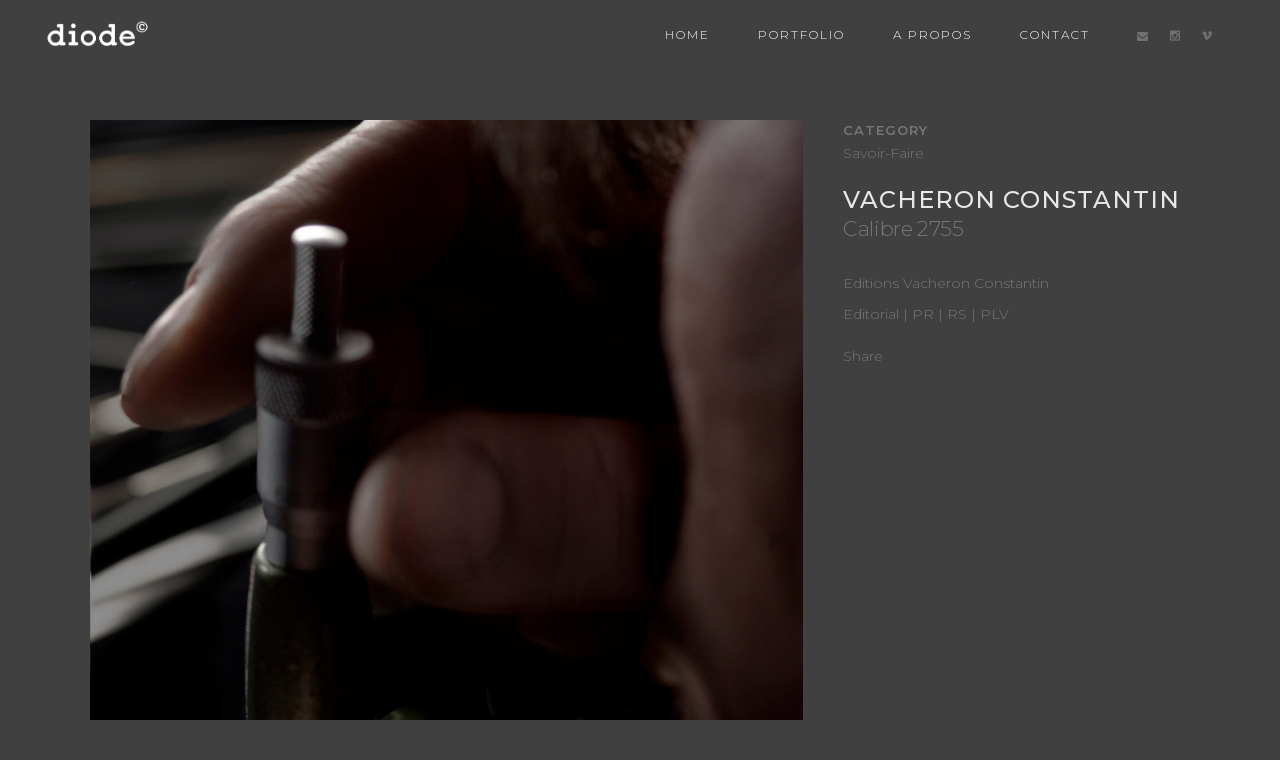

--- FILE ---
content_type: text/css
request_url: https://diode.ch/wp-content/plugins/filebird-wordpress-media-library-folders/admin/css/filebird-elementor.css?ver=6.7.4
body_size: 17
content:
.media-frame select.attachment-filters {
    max-width: 30%;
    width: 320px !important;
}

.media-frame select, .wp-admin .media-frame .wpmediacategory-filter{margin-top: 11px; max-width: 150px;}

--- FILE ---
content_type: application/javascript
request_url: https://diode.ch/wp-content/plugins/filebird-wordpress-media-library-folders/admin/js/filebird-util.js?ver=1.0
body_size: 543
content:
'use strict';
var ntWMC = {};
ntWMC.filebird_begin_loading = function(){
	jQuery('.njt-filebird-loader').addClass('loading');
}
ntWMC.filebird_finish_loading = function(){

    jQuery('.njt-filebird-loader.loading').removeClass('loading').addClass('finish');
    setTimeout(function(){ 
         jQuery('.njt-filebird-loader.finish').removeClass('finish');
    }, 400);
	
}
ntWMC.ntWMCgetBackboneOfMedia = function(obj) {
    // Get the attachments browser
    var parentModal = obj.parents(".media-modal"),
        browser, backboneView;
    if (parentModal.length > 0) {
        browser = parentModal.find(".attachments-browser");
    }else{
        browser = jQuery("#wpbody-content .attachments-browser");
    }
    backboneView = browser.data("backboneView");
    return { browser: browser, view: backboneView };
}
ntWMC.updateCount = function(term_from, term_to){

    if(term_from == -1){
        jQuery('.menu-item.uncategory .jstree-anchor').addClass('need-refresh');
    }

    if(term_from != term_to){
        if(term_from){
            var count_term_from = jQuery('.menu-item[data-id="' + term_from + '"]').attr('data-number');
            count_term_from = Number(count_term_from) -1;
            if(count_term_from){
                jQuery('.menu-item[data-id="' + term_from + '"]').attr('data-number', count_term_from);
            }else{
                jQuery('.menu-item[data-id="' + term_from + '"]').removeAttr('data-number');
            }
        }
        if(term_to){
            var count_term_to = jQuery('.menu-item[data-id="' + term_to + '"]').attr('data-number');
            if(!count_term_to){
                count_term_to = 0;
            }
            count_term_to = Number(count_term_to) +1;
            jQuery('.menu-item[data-id="' + term_to + '"]').attr('data-number', count_term_to);
        }
    }
    
}

ntWMC.updateCountAfternDeleteFolder = function(deleted_count){

    var count_term_to = jQuery('.menu-item.uncategory').attr('data-number');
    if(typeof count_term_to == 'undefined'){
        count_term_to = 0;
    }
    count_term_to = Number(count_term_to) + Number(deleted_count);
    jQuery('.menu-item.uncategory').attr('data-number', count_term_to);
    jQuery('.menu-item.uncategory .jstree-anchor').addClass('need-refresh');
}

--- FILE ---
content_type: application/javascript
request_url: https://diode.ch/wp-content/plugins/filebird-wordpress-media-library-folders/admin/js/hook-post-add-media.js?ver=1.0
body_size: 912
content:
//add media to folder on all page
(function( $ ) {
    'use strict';
    var nt_wcm_post_folder_id = -1;
    setInterval(function(){ 


        $( ".njt-filebird-editcategory-filter" ).change(function(e){
            //check human select
            if (e.originalEvent !== undefined)
            {
                nt_wcm_post_folder_id = Number($( ".njt-filebird-editcategory-filter" ).val());
            }else{

            }
        });

        var $filebird_category_filter = $('.media-toolbar-secondary .wpmediacategory-filter');
        var $filebird_editcategory_filter = $('.njt-filebird-editcategory-filter');

        if($filebird_category_filter.length && $filebird_editcategory_filter.length){
            $filebird_category_filter.on('change', function(){
                
                $filebird_editcategory_filter.val($filebird_category_filter.val());
                $filebird_editcategory_filter.trigger('change');
                nt_wcm_post_folder_id = Number($filebird_category_filter.val());
                
            });     
        }



     }, 1000);
    $(document).ready(function(){
        var wp = window.wp;
        
        
        //Upload on page Media Library (upload.php)
        if (typeof wp !== 'undefined' && typeof wp.Uploader === 'function') {
            $.extend( wp.Uploader.prototype, {
                init : function() {
                  
                    if (this.uploader) {

                        this.uploader.bind('FileFiltered', function( up, file ) {
                           
                        });

                       this.uploader.bind('FilesAdded', function( up, files ) {
                            // for ( var i = 0 ; i < files.length ; i++ ) {
                            //     // Get current folder options
                            //    var post_folder_id = Number($( ".njt-filebird-editcategory-filter" ).val());
                            // }
                        });   

                        this.uploader.bind('BeforeUpload', function(uploader, file) {
                            var params = uploader.settings.multipart_params;
                             console.log('nt_wcm_post_folder_id', nt_wcm_post_folder_id)
                            if(Number.isInteger(nt_wcm_post_folder_id) && nt_wcm_post_folder_id > 0){
                                params.ntWMCFolder = nt_wcm_post_folder_id;
                            }
                        
                            
                        })

                        this.uploader.bind('UploadProgress', function(up, file) {
                         
                        });

                        this.uploader.bind('UploadComplete', function(up, files) {

                            // if($('.wpmediacategory-filter.need-refresh').length){

                                var $media_toolbar_secondary = $('.media-toolbar-secondary');

                                var backbone = ntWMC.ntWMCgetBackboneOfMedia($media_toolbar_secondary);
                                
                                if (backbone.browser.length > 0 && typeof backbone.view == "object") {
                                   
                                    // Refresh the backbone view
                                    try {
                                        backbone.view.collection.props.set({ignore: (+ new Date())});
                                    }catch(e) {console.log(e);};
                                }else{
                                    console.log('test-err')
                                   // window.location.reload();
                                }
                               // $('.wpmediacategory-filter.need-refresh').removeClass('need-refresh');

                            // }

                            //backbone here
                        });

                    }

                }
            });
        }

        
    });


})( jQuery );

--- FILE ---
content_type: application/javascript
request_url: https://diode.ch/wp-content/plugins/filebird-wordpress-media-library-folders/admin/js/filebird-admin-topbar.js?ver=1.0
body_size: 581
content:
//create hidden select to filter
window.wp = window.wp || {};

(function($){
	'use strict';
	var media = wp.media;
	
	media.view.AttachmentFilters.Taxonomy = media.view.AttachmentFilters.extend({	
	
		tagName:   'select',
		
		createFilters: function() {
			
			var filters = {};
		
			_.each(filebird_taxonomies.folder.term_list || {}, function( term, key ) {
				var term_id = term['term_id'];
				var term_name = $("<div/>").html(term['term_name']).text();
				filters[ term_id ] = {
					text: term_name,
					priority: key+2
				};
				filters[term_id]['props'] = {};
				filters[term_id]['props'][filebird_folder] = term_id;
			});
			
			filters.all = {
				text: filebird_taxonomies.folder.list_title,
				priority: 1
			};
			filters['all']['props'] = {};
			filters['all']['props'][filebird_folder] = null;

			this.filters = filters;
		}
	});
	
	var curAttachmentsBrowser = media.view.AttachmentsBrowser;
	
	media.view.AttachmentsBrowser = media.view.AttachmentsBrowser.extend({
		
		createToolbar: function() {

			//set backbone for attachment container
	    	var treeLoaded = jQuery.Deferred();
	        this.$el.data("backboneView", this);
          
	        this._treeLoaded = treeLoaded;
	        //end set backbon for attachment container
			
			curAttachmentsBrowser.prototype.createToolbar.apply(this,arguments);

			var that = this;
			var myNewFilter = new wp.media.view.AttachmentFilters.Taxonomy({
	        		className: 'wpmediacategory-filter attachment-filters',
    				controller: that.controller,
    				model:      that.collection.props,
    				priority:   -75
    			}).render();

			this.toolbar.set('folder-filter', myNewFilter);
			myNewFilter.initialize();
			
		}
	});
	
})( jQuery );